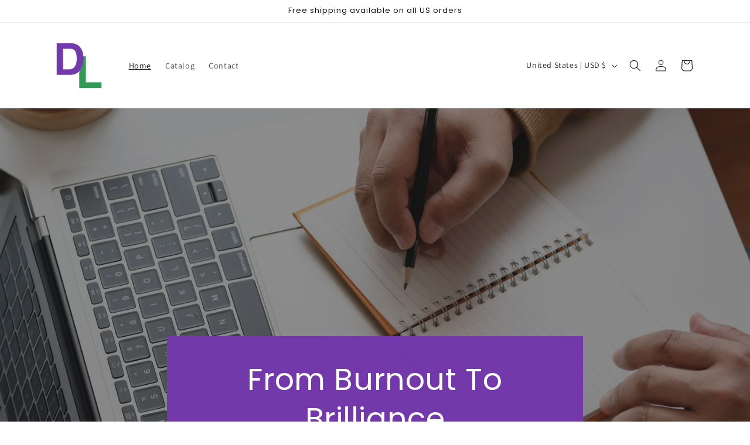

--- FILE ---
content_type: application/x-javascript
request_url: https://app.sealsubscriptions.com/shopify/public/status/shop/disability-labs-store.myshopify.com.js?1769262216
body_size: -153
content:
var sealsubscriptions_settings_updated='1748873086c';

--- FILE ---
content_type: application/x-javascript
request_url: https://app.sealsubscriptions.com/shopify/public/status/shop/disability-labs-store.myshopify.com.js?1769262218
body_size: -370
content:
var sealsubscriptions_settings_updated='1748873086c';